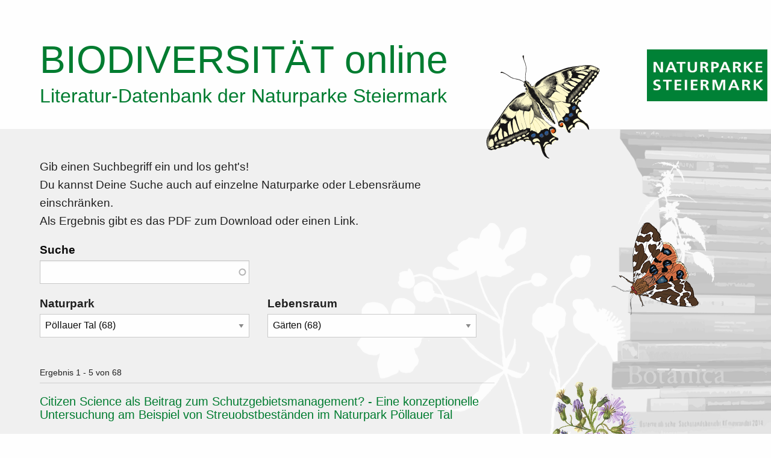

--- FILE ---
content_type: text/html; charset=UTF-8
request_url: https://www.naturparke-steiermark.at/biodiversitaet-online/cms/web/de/pubsearch?search_api_fulltext=&f%5B0%5D=naturpark%3A18&f%5B1%5D=lebensraum_taxonomy_term_name%3AG%C3%A4rten
body_size: 7036
content:


<!-- THEME DEBUG -->
<!-- THEME HOOK: 'html' -->
<!-- FILE NAME SUGGESTIONS:
   * html--front.html.twig
   * html--pubsearch.html.twig
   x html.html.twig
-->
<!-- BEGIN OUTPUT from 'themes/contrib/zurb_foundation/templates/html.html.twig' -->
<!DOCTYPE html>
<html lang="de" dir="ltr" prefix="content: http://purl.org/rss/1.0/modules/content/  dc: http://purl.org/dc/terms/  foaf: http://xmlns.com/foaf/0.1/  og: http://ogp.me/ns#  rdfs: http://www.w3.org/2000/01/rdf-schema#  schema: http://schema.org/  sioc: http://rdfs.org/sioc/ns#  sioct: http://rdfs.org/sioc/types#  skos: http://www.w3.org/2004/02/skos/core#  xsd: http://www.w3.org/2001/XMLSchema# " class="no-js">
  <head>
    <meta charset="utf-8" />
<meta name="Generator" content="Drupal 8 (https://www.drupal.org)" />
<meta name="MobileOptimized" content="width" />
<meta name="HandheldFriendly" content="true" />
<meta name="viewport" content="width=device-width, initial-scale=1.0" />
<meta content="ie=edge, chrome=1" http-equiv="x-ua-compatible" />
<meta http-equiv="ImageToolbar" content="false" />
<link rel="shortcut icon" href="/biodiversitaet-online/cms/web/core/misc/favicon.ico" type="image/vnd.microsoft.icon" />

    <title>Literatur-Datenbank der Naturparke Steiermark | BIODIVERSITÄT online</title>
    <style media="all">
@import url("/biodiversitaet-online/cms/web/core/themes/stable/css/system/components/ajax-progress.module.css?rtdb0f");
@import url("/biodiversitaet-online/cms/web/core/themes/stable/css/system/components/align.module.css?rtdb0f");
@import url("/biodiversitaet-online/cms/web/core/themes/stable/css/system/components/autocomplete-loading.module.css?rtdb0f");
@import url("/biodiversitaet-online/cms/web/core/themes/stable/css/system/components/fieldgroup.module.css?rtdb0f");
@import url("/biodiversitaet-online/cms/web/core/themes/stable/css/system/components/container-inline.module.css?rtdb0f");
@import url("/biodiversitaet-online/cms/web/core/themes/stable/css/system/components/clearfix.module.css?rtdb0f");
@import url("/biodiversitaet-online/cms/web/core/themes/stable/css/system/components/details.module.css?rtdb0f");
@import url("/biodiversitaet-online/cms/web/core/themes/stable/css/system/components/hidden.module.css?rtdb0f");
@import url("/biodiversitaet-online/cms/web/core/themes/stable/css/system/components/item-list.module.css?rtdb0f");
@import url("/biodiversitaet-online/cms/web/core/themes/stable/css/system/components/js.module.css?rtdb0f");
@import url("/biodiversitaet-online/cms/web/core/themes/stable/css/system/components/nowrap.module.css?rtdb0f");
@import url("/biodiversitaet-online/cms/web/core/themes/stable/css/system/components/position-container.module.css?rtdb0f");
@import url("/biodiversitaet-online/cms/web/core/themes/stable/css/system/components/progress.module.css?rtdb0f");
@import url("/biodiversitaet-online/cms/web/core/themes/stable/css/system/components/reset-appearance.module.css?rtdb0f");
@import url("/biodiversitaet-online/cms/web/core/themes/stable/css/system/components/resize.module.css?rtdb0f");
@import url("/biodiversitaet-online/cms/web/core/themes/stable/css/system/components/sticky-header.module.css?rtdb0f");
@import url("/biodiversitaet-online/cms/web/core/themes/stable/css/system/components/system-status-counter.css?rtdb0f");
@import url("/biodiversitaet-online/cms/web/core/themes/stable/css/system/components/system-status-report-counters.css?rtdb0f");
@import url("/biodiversitaet-online/cms/web/core/themes/stable/css/system/components/system-status-report-general-info.css?rtdb0f");
@import url("/biodiversitaet-online/cms/web/core/themes/stable/css/system/components/tabledrag.module.css?rtdb0f");
@import url("/biodiversitaet-online/cms/web/core/themes/stable/css/system/components/tablesort.module.css?rtdb0f");
@import url("/biodiversitaet-online/cms/web/core/themes/stable/css/system/components/tree-child.module.css?rtdb0f");
@import url("/biodiversitaet-online/cms/web/core/themes/stable/css/views/views.module.css?rtdb0f");
@import url("/biodiversitaet-online/cms/web/core/assets/vendor/jquery.ui/themes/base/core.css?rtdb0f");
@import url("/biodiversitaet-online/cms/web/core/assets/vendor/jquery.ui/themes/base/menu.css?rtdb0f");
@import url("/biodiversitaet-online/cms/web/core/assets/vendor/jquery.ui/themes/base/autocomplete.css?rtdb0f");
@import url("/biodiversitaet-online/cms/web/core/assets/vendor/jquery.ui/themes/base/theme.css?rtdb0f");
@import url("/biodiversitaet-online/cms/web/modules/contrib/search_api_autocomplete/css/search_api_autocomplete.css?rtdb0f");
</style>
<style media="all">
@import url("/biodiversitaet-online/cms/web/themes/contrib/zurb_foundation/css/foundation.min.css?rtdb0f");
@import url("/biodiversitaet-online/cms/web/themes/contrib/zurb_foundation/css/motion-ui.min.css?rtdb0f");
@import url("/biodiversitaet-online/cms/web/themes/contrib/zurb_foundation/css/zurb_foundation.css?rtdb0f");
@import url("/biodiversitaet-online/cms/web/themes/custom/bright/css/bright.css?rtdb0f");
@import url("/biodiversitaet-online/cms/web/themes/custom/bright/css/custom.css?rtdb0f");
</style>

    
<!--[if lte IE 8]>
<script src="/biodiversitaet-online/cms/web/core/assets/vendor/html5shiv/html5shiv.min.js?v=3.7.3"></script>
<![endif]-->

  </head>
  <body class="lang-de views-page path-frontpage">
  <a href="#main-content" class="visually-hidden focusable skip-link">
    Direkt zum Inhalt
  </a>
  
  

<!-- THEME DEBUG -->
<!-- THEME HOOK: 'off_canvas_page_wrapper' -->
<!-- BEGIN OUTPUT from 'core/themes/stable/templates/content/off-canvas-page-wrapper.html.twig' -->
  <div class="dialog-off-canvas-main-canvas" data-off-canvas-main-canvas>
    

<!-- THEME DEBUG -->
<!-- THEME HOOK: 'page' -->
<!-- FILE NAME SUGGESTIONS:
   * page--front.html.twig
   * page--pubsearch.html.twig
   x page.html.twig
-->
<!-- BEGIN OUTPUT from 'themes/custom/bright/templates/page.html.twig' -->

<div class="off-canvas-wrapper">
  <div class="inner-wrap off-canvas-wrapper-inner" id="inner-wrap" data-off-canvas-wrapper>
    <aside id="left-off-canvas-menu" class="off-canvas left-off-canvas-menu position-left" role="complementary" data-off-canvas>
      
    </aside>

    <aside id="right-off-canvas-menu" class="off-canvas right-off-canvas-menu position-right" role="complementary" data-off-canvas>
      
    </aside>

    <div class="off-canvas-content" data-off-canvas-content>
      
      <header class="site-header" role="banner" aria-label="Website Header">
                
            

<!-- THEME DEBUG -->
<!-- THEME HOOK: 'region' -->
<!-- FILE NAME SUGGESTIONS:
   * region--header.html.twig
   x region.html.twig
-->
<!-- BEGIN OUTPUT from 'core/themes/stable/templates/layout/region.html.twig' -->
  <div>
    

<!-- THEME DEBUG -->
<!-- THEME HOOK: 'block' -->
<!-- FILE NAME SUGGESTIONS:
   * block--custombranding.html.twig
   * block--block-content--1f2bb86a-bbfd-48a8-bd6b-47dc8f703de4.html.twig
   * block--block-content.html.twig
   * block--block-content.html.twig
   x block.html.twig
-->
<!-- BEGIN OUTPUT from 'themes/custom/bright/templates/block.html.twig' -->
<section id="block-custombranding" class="block-custombranding block block-block-content block-block-content1f2bb86a-bbfd-48a8-bd6b-47dc8f703de4">
  
  
    

  
          

<!-- THEME DEBUG -->
<!-- THEME HOOK: 'field' -->
<!-- FILE NAME SUGGESTIONS:
   * field--block-content--body--basic.html.twig
   * field--block-content--body.html.twig
   * field--block-content--basic.html.twig
   * field--body.html.twig
   * field--text-with-summary.html.twig
   x field.html.twig
-->
<!-- BEGIN OUTPUT from 'themes/contrib/zurb_foundation/templates/field.html.twig' -->
<div class="field-wrapper body field field-block-content--body field-name-body field-type-text-with-summary field-label-hidden">
    <div class="field-items">
          <div class="field-item"><div class="grid-container">
<div class="row butterfly-container">
<div class="large-12 columns">
<h1><a href="/biodiversitaet-online/cms/web/de"><span>Biodiversität</span> online</a></h1>

<p><a href="/biodiversitaet-online/cms/web/de">Literatur-Datenbank der Naturparke Steiermark</a></p>
<img id="butterfly" alt="Schwalbenschwanz" data-entity-type="file" data-entity-uuid="4917e29d-d8b1-43cb-910d-450b24175714" src="/biodiversitaet-online/cms/web/sites/default/files/inline-images/schwalbenschwanz.png" /></div>
</div>
</div>
</div>
      </div>
</div>

<!-- END OUTPUT from 'themes/contrib/zurb_foundation/templates/field.html.twig' -->


    
    
  </section>

<!-- END OUTPUT from 'themes/custom/bright/templates/block.html.twig' -->


  </div>

<!-- END OUTPUT from 'core/themes/stable/templates/layout/region.html.twig' -->



              </header>

      <div class="row">
                              </div>

      
      

        <main id="main" role="main">
          <div class="row">
            <div class="large-12 xlarge-8 xxlarge-7 columns">
                              <!-- THEME DEBUG --><!-- THEME HOOK: 'region' --><!-- FILE NAME SUGGESTIONS:
   * region--highlighted.html.twig
   x region.html.twig
--><!-- BEGIN OUTPUT from 'core/themes/stable/templates/layout/region.html.twig' --><div class="region-highlighted panel callout"><!-- THEME DEBUG --><!-- THEME HOOK: 'block' --><!-- FILE NAME SUGGESTIONS:
   * block--bright-messages.html.twig
   x block--system-messages-block.html.twig
   * block--system.html.twig
   * block.html.twig
--><!-- BEGIN OUTPUT from 'core/themes/stable/templates/block/block--system-messages-block.html.twig' --><!-- END OUTPUT from 'core/themes/stable/templates/block/block--system-messages-block.html.twig' --></div><!-- END OUTPUT from 'core/themes/stable/templates/layout/region.html.twig' -->                            <a id="main-content"></a>
                            <section>
                                  <div id="content-top" class="content-top row large-12 columns">
                    

<!-- THEME DEBUG -->
<!-- THEME HOOK: 'region' -->
<!-- FILE NAME SUGGESTIONS:
   * region--content-top.html.twig
   x region.html.twig
-->
<!-- BEGIN OUTPUT from 'core/themes/stable/templates/layout/region.html.twig' -->
  <div>
    

<!-- THEME DEBUG -->
<!-- THEME HOOK: 'block' -->
<!-- FILE NAME SUGGESTIONS:
   * block--logonp-2.html.twig
   * block--block-content--ec8c147b-16fa-4a22-8f60-062241377ecf.html.twig
   * block--block-content.html.twig
   * block--block-content.html.twig
   x block.html.twig
-->
<!-- BEGIN OUTPUT from 'themes/custom/bright/templates/block.html.twig' -->
<section id="block-logonp-2" class="block-logonp-2 block block-block-content block-block-contentec8c147b-16fa-4a22-8f60-062241377ecf">
  
  
    

  
          

<!-- THEME DEBUG -->
<!-- THEME HOOK: 'field' -->
<!-- FILE NAME SUGGESTIONS:
   * field--block-content--body--basic.html.twig
   * field--block-content--body.html.twig
   * field--block-content--basic.html.twig
   * field--body.html.twig
   * field--text-with-summary.html.twig
   x field.html.twig
-->
<!-- BEGIN OUTPUT from 'themes/contrib/zurb_foundation/templates/field.html.twig' -->
<div class="field-wrapper body field field-block-content--body field-name-body field-type-text-with-summary field-label-hidden">
    <div class="field-items">
          <div class="field-item"><p><a href="https://www.naturparke-steiermark.at/"><img alt="Logo Naturparke Steiermark" data-entity-type="file" data-entity-uuid="68df2fff-9802-433a-9be0-d291f49c5855" src="/biodiversitaet-online/cms/web/sites/default/files/inline-images/logo_np.png" /></a></p>
</div>
      </div>
</div>

<!-- END OUTPUT from 'themes/contrib/zurb_foundation/templates/field.html.twig' -->


    
    
  </section>

<!-- END OUTPUT from 'themes/custom/bright/templates/block.html.twig' -->



<!-- THEME DEBUG -->
<!-- THEME HOOK: 'block' -->
<!-- FILE NAME SUGGESTIONS:
   * block--bright-page-title.html.twig
   * block--page-title-block.html.twig
   * block--core.html.twig
   x block.html.twig
-->
<!-- BEGIN OUTPUT from 'themes/custom/bright/templates/block.html.twig' -->
<section id="block-bright-page-title" class="block-bright-page-title block block-core block-page-title-block">
  
  
    

  
          

<!-- THEME DEBUG -->
<!-- THEME HOOK: 'page_title' -->
<!-- BEGIN OUTPUT from 'core/themes/stable/templates/content/page-title.html.twig' -->

  <h1>Literatur-Datenbank der Naturparke Steiermark</h1>


<!-- END OUTPUT from 'core/themes/stable/templates/content/page-title.html.twig' -->


    
    
  </section>

<!-- END OUTPUT from 'themes/custom/bright/templates/block.html.twig' -->



<!-- THEME DEBUG -->
<!-- THEME HOOK: 'block' -->
<!-- FILE NAME SUGGESTIONS:
   * block--customintro.html.twig
   * block--block-content--974e4826-6cfa-4536-9338-52bbbcd53e0f.html.twig
   * block--block-content.html.twig
   * block--block-content.html.twig
   x block.html.twig
-->
<!-- BEGIN OUTPUT from 'themes/custom/bright/templates/block.html.twig' -->
<section id="block-customintro" class="block-customintro block block-block-content block-block-content974e4826-6cfa-4536-9338-52bbbcd53e0f">
  
  
    

  
          

<!-- THEME DEBUG -->
<!-- THEME HOOK: 'field' -->
<!-- FILE NAME SUGGESTIONS:
   * field--block-content--body--basic.html.twig
   * field--block-content--body.html.twig
   * field--block-content--basic.html.twig
   * field--body.html.twig
   * field--text-with-summary.html.twig
   x field.html.twig
-->
<!-- BEGIN OUTPUT from 'themes/contrib/zurb_foundation/templates/field.html.twig' -->
<div class="field-wrapper body field field-block-content--body field-name-body field-type-text-with-summary field-label-hidden">
    <div class="field-items">
          <div class="field-item"><p>Gib einen Suchbegriff ein und los geht's!<br />
Du kannst Deine Suche auch auf einzelne Naturparke oder Lebensräume einschränken.<br />
Als Ergebnis gibt es das PDF zum Download oder einen Link.</p>
</div>
      </div>
</div>

<!-- END OUTPUT from 'themes/contrib/zurb_foundation/templates/field.html.twig' -->


    
    
  </section>

<!-- END OUTPUT from 'themes/custom/bright/templates/block.html.twig' -->



<!-- THEME DEBUG -->
<!-- THEME HOOK: 'block' -->
<!-- FILE NAME SUGGESTIONS:
   * block--bright-exposedformpubsearchpage-1.html.twig
   * block--views-exposed-filter-block--pubsearch-page-1.html.twig
   x block--views-exposed-filter-block.html.twig
   * block--views.html.twig
   * block.html.twig
-->
<!-- BEGIN OUTPUT from 'themes/custom/bright/templates/block--views-exposed-filter-block.html.twig' -->
<section class="views-exposed-form block-bright-exposedformpubsearchpage-1 block block-views block-views-exposed-filter-blockpubsearch-page-1 row" data-drupal-selector="views-exposed-form-pubsearch-page-1" id="block-bright-exposedformpubsearchpage-1">
  <div class="medium-6 columns">
  
  
    

  
          

<!-- THEME DEBUG -->
<!-- THEME HOOK: 'form' -->
<!-- BEGIN OUTPUT from 'core/themes/stable/templates/form/form.html.twig' -->
<form action="/biodiversitaet-online/cms/web/de/pubsearch" method="get" id="views-exposed-form-pubsearch-page-1" accept-charset="UTF-8">
  

<!-- THEME DEBUG -->
<!-- THEME HOOK: 'views_exposed_form' -->
<!-- BEGIN OUTPUT from 'core/themes/stable/templates/views/views-exposed-form.html.twig' -->


<!-- THEME DEBUG -->
<!-- THEME HOOK: 'form_element' -->
<!-- BEGIN OUTPUT from 'core/themes/stable/templates/form/form-element.html.twig' -->
<div class="js-form-item form-item js-form-type-search-api-autocomplete form-item-search-api-fulltext js-form-item-search-api-fulltext">
      

<!-- THEME DEBUG -->
<!-- THEME HOOK: 'form_element_label' -->
<!-- BEGIN OUTPUT from 'themes/contrib/zurb_foundation/templates/form-element-label.html.twig' -->
<label for="edit-search-api-fulltext">Suche</label>
<!-- END OUTPUT from 'themes/contrib/zurb_foundation/templates/form-element-label.html.twig' -->


        

<!-- THEME DEBUG -->
<!-- THEME HOOK: 'input__textfield' -->
<!-- FILE NAME SUGGESTIONS:
   * input--textfield.html.twig
   x input.html.twig
-->
<!-- BEGIN OUTPUT from 'core/themes/stable/templates/form/input.html.twig' -->
<input data-drupal-selector="edit-search-api-fulltext" data-search-api-autocomplete-search="pubsearch" class="form-autocomplete form-text" data-autocomplete-path="/biodiversitaet-online/cms/web/de/search_api_autocomplete/pubsearch?display=page_1&amp;&amp;filter=search_api_fulltext" type="text" id="edit-search-api-fulltext" name="search_api_fulltext" value="" size="30" maxlength="128" />

<!-- END OUTPUT from 'core/themes/stable/templates/form/input.html.twig' -->


        </div>

<!-- END OUTPUT from 'core/themes/stable/templates/form/form-element.html.twig' -->



<!-- THEME DEBUG -->
<!-- THEME HOOK: 'container' -->
<!-- BEGIN OUTPUT from 'core/themes/stable/templates/form/container.html.twig' -->
<div data-drupal-selector="edit-actions" class="form-actions js-form-wrapper form-wrapper" id="edit-actions">

<!-- THEME DEBUG -->
<!-- THEME HOOK: 'input__submit' -->
<!-- FILE NAME SUGGESTIONS:
   * input--submit.html.twig
   x input.html.twig
-->
<!-- BEGIN OUTPUT from 'core/themes/stable/templates/form/input.html.twig' -->
<input class="success button radius js-form-submit form-submit" data-drupal-selector="edit-submit-pubsearch" type="submit" id="edit-submit-pubsearch" value="Apply" />

<!-- END OUTPUT from 'core/themes/stable/templates/form/input.html.twig' -->

</div>

<!-- END OUTPUT from 'core/themes/stable/templates/form/container.html.twig' -->



<!-- END OUTPUT from 'core/themes/stable/templates/views/views-exposed-form.html.twig' -->


</form>

<!-- END OUTPUT from 'core/themes/stable/templates/form/form.html.twig' -->


    
    
    </div>
</section>

<!-- END OUTPUT from 'themes/custom/bright/templates/block--views-exposed-filter-block.html.twig' -->


  </div>

<!-- END OUTPUT from 'core/themes/stable/templates/layout/region.html.twig' -->


                  </div>
                                                  <div id="content-blocks" class="content-blocks row">
                    

<!-- THEME DEBUG -->
<!-- THEME HOOK: 'region' -->
<!-- FILE NAME SUGGESTIONS:
   * region--content-blocks.html.twig
   x region.html.twig
-->
<!-- BEGIN OUTPUT from 'core/themes/stable/templates/layout/region.html.twig' -->
  <div>
    

<!-- THEME DEBUG -->
<!-- THEME HOOK: 'block' -->
<!-- FILE NAME SUGGESTIONS:
   * block--bright-naturpark.html.twig
   x block--facet-block--naturpark.html.twig
   * block--facet-block.html.twig
   * block--facets.html.twig
   * block.html.twig
-->
<!-- BEGIN OUTPUT from 'themes/custom/bright/templates/block--facet-block--naturpark.html.twig' -->
<section id="block-bright-naturpark" class="block-facet--dropdown block-bright-naturpark block block-facets block-facet-blocknaturpark">
  <div class="medium-6 columns">
  
  
      <h2  class="block-title">Naturpark</h2>
    

  
          

<!-- THEME DEBUG -->
<!-- THEME HOOK: 'facets_item_list__dropdown__naturpark' -->
<!-- FILE NAME SUGGESTIONS:
   * facets-item-list--dropdown--naturpark.html.twig
   * facets-item-list--dropdown.html.twig
   x facets-item-list.html.twig
-->
<!-- BEGIN OUTPUT from 'modules/contrib/facets/templates/facets-item-list.html.twig' -->
<div class="facets-widget-dropdown">
      <ul data-drupal-facet-id="naturpark" data-drupal-facet-alias="naturpark" class="js-facets-dropdown-links item-list__dropdown"><li class="facet-item"><a href="/biodiversitaet-online/cms/web/de/pubsearch?f%5B0%5D=lebensraum_taxonomy_term_name%3AG%C3%A4rten&amp;search_api_fulltext=" rel="nofollow" class="is-active" data-drupal-facet-item-id="naturpark-18" data-drupal-facet-item-value="18">

<!-- THEME DEBUG -->
<!-- THEME HOOK: 'facets_result_item' -->
<!-- FILE NAME SUGGESTIONS:
   x facets-result-item.html.twig
   x facets-result-item.html.twig
-->
<!-- BEGIN OUTPUT from 'modules/contrib/facets/templates/facets-result-item.html.twig' -->
  <span class="facet-item__status js-facet-deactivate">(-)</span>
<span class="facet-item__value">Pöllauer Tal</span>
  <span class="facet-item__count">(68)</span>

<!-- END OUTPUT from 'modules/contrib/facets/templates/facets-result-item.html.twig' -->

</a></li><li class="facet-item"><a href="/biodiversitaet-online/cms/web/de/pubsearch?f%5B0%5D=lebensraum_taxonomy_term_name%3AG%C3%A4rten&amp;f%5B1%5D=naturpark%3A6&amp;search_api_fulltext=" rel="nofollow" data-drupal-facet-item-id="naturpark-6" data-drupal-facet-item-value="6">

<!-- THEME DEBUG -->
<!-- THEME HOOK: 'facets_result_item' -->
<!-- FILE NAME SUGGESTIONS:
   x facets-result-item.html.twig
   x facets-result-item.html.twig
-->
<!-- BEGIN OUTPUT from 'modules/contrib/facets/templates/facets-result-item.html.twig' -->
<span class="facet-item__value">Südsteiermark</span>
  <span class="facet-item__count">(53)</span>

<!-- END OUTPUT from 'modules/contrib/facets/templates/facets-result-item.html.twig' -->

</a></li><li class="facet-item"><a href="/biodiversitaet-online/cms/web/de/pubsearch?f%5B0%5D=lebensraum_taxonomy_term_name%3AG%C3%A4rten&amp;f%5B1%5D=naturpark%3A180&amp;search_api_fulltext=" rel="nofollow" data-drupal-facet-item-id="naturpark-180" data-drupal-facet-item-value="180">

<!-- THEME DEBUG -->
<!-- THEME HOOK: 'facets_result_item' -->
<!-- FILE NAME SUGGESTIONS:
   x facets-result-item.html.twig
   x facets-result-item.html.twig
-->
<!-- BEGIN OUTPUT from 'modules/contrib/facets/templates/facets-result-item.html.twig' -->
<span class="facet-item__value">Naturparke Steiermark</span>
  <span class="facet-item__count">(36)</span>

<!-- END OUTPUT from 'modules/contrib/facets/templates/facets-result-item.html.twig' -->

</a></li><li class="facet-item"><a href="/biodiversitaet-online/cms/web/de/pubsearch?f%5B0%5D=lebensraum_taxonomy_term_name%3AG%C3%A4rten&amp;f%5B1%5D=naturpark%3A7&amp;search_api_fulltext=" rel="nofollow" data-drupal-facet-item-id="naturpark-7" data-drupal-facet-item-value="7">

<!-- THEME DEBUG -->
<!-- THEME HOOK: 'facets_result_item' -->
<!-- FILE NAME SUGGESTIONS:
   x facets-result-item.html.twig
   x facets-result-item.html.twig
-->
<!-- BEGIN OUTPUT from 'modules/contrib/facets/templates/facets-result-item.html.twig' -->
<span class="facet-item__value">Zirbitzkogel-Grebenzen</span>
  <span class="facet-item__count">(31)</span>

<!-- END OUTPUT from 'modules/contrib/facets/templates/facets-result-item.html.twig' -->

</a></li><li class="facet-item"><a href="/biodiversitaet-online/cms/web/de/pubsearch?f%5B0%5D=lebensraum_taxonomy_term_name%3AG%C3%A4rten&amp;f%5B1%5D=naturpark%3A5&amp;search_api_fulltext=" rel="nofollow" data-drupal-facet-item-id="naturpark-5" data-drupal-facet-item-value="5">

<!-- THEME DEBUG -->
<!-- THEME HOOK: 'facets_result_item' -->
<!-- FILE NAME SUGGESTIONS:
   x facets-result-item.html.twig
   x facets-result-item.html.twig
-->
<!-- BEGIN OUTPUT from 'modules/contrib/facets/templates/facets-result-item.html.twig' -->
<span class="facet-item__value">Almenland</span>
  <span class="facet-item__count">(19)</span>

<!-- END OUTPUT from 'modules/contrib/facets/templates/facets-result-item.html.twig' -->

</a></li><li class="facet-item"><a href="/biodiversitaet-online/cms/web/de/pubsearch?f%5B0%5D=lebensraum_taxonomy_term_name%3AG%C3%A4rten&amp;f%5B1%5D=naturpark%3A237&amp;search_api_fulltext=" rel="nofollow" data-drupal-facet-item-id="naturpark-237" data-drupal-facet-item-value="237">

<!-- THEME DEBUG -->
<!-- THEME HOOK: 'facets_result_item' -->
<!-- FILE NAME SUGGESTIONS:
   x facets-result-item.html.twig
   x facets-result-item.html.twig
-->
<!-- BEGIN OUTPUT from 'modules/contrib/facets/templates/facets-result-item.html.twig' -->
<span class="facet-item__value">Steirische Eisenwurzen</span>
  <span class="facet-item__count">(19)</span>

<!-- END OUTPUT from 'modules/contrib/facets/templates/facets-result-item.html.twig' -->

</a></li><li class="facet-item"><a href="/biodiversitaet-online/cms/web/de/pubsearch?f%5B0%5D=lebensraum_taxonomy_term_name%3AG%C3%A4rten&amp;f%5B1%5D=naturpark%3A17&amp;search_api_fulltext=" rel="nofollow" data-drupal-facet-item-id="naturpark-17" data-drupal-facet-item-value="17">

<!-- THEME DEBUG -->
<!-- THEME HOOK: 'facets_result_item' -->
<!-- FILE NAME SUGGESTIONS:
   x facets-result-item.html.twig
   x facets-result-item.html.twig
-->
<!-- BEGIN OUTPUT from 'modules/contrib/facets/templates/facets-result-item.html.twig' -->
<span class="facet-item__value">Mürzer Oberland</span>
  <span class="facet-item__count">(12)</span>

<!-- END OUTPUT from 'modules/contrib/facets/templates/facets-result-item.html.twig' -->

</a></li><li class="facet-item"><a href="/biodiversitaet-online/cms/web/de/pubsearch?f%5B0%5D=lebensraum_taxonomy_term_name%3AG%C3%A4rten&amp;f%5B1%5D=naturpark%3A19&amp;search_api_fulltext=" rel="nofollow" data-drupal-facet-item-id="naturpark-19" data-drupal-facet-item-value="19">

<!-- THEME DEBUG -->
<!-- THEME HOOK: 'facets_result_item' -->
<!-- FILE NAME SUGGESTIONS:
   x facets-result-item.html.twig
   x facets-result-item.html.twig
-->
<!-- BEGIN OUTPUT from 'modules/contrib/facets/templates/facets-result-item.html.twig' -->
<span class="facet-item__value">Sölktäler</span>
  <span class="facet-item__count">(12)</span>

<!-- END OUTPUT from 'modules/contrib/facets/templates/facets-result-item.html.twig' -->

</a></li></ul></div>

<!-- END OUTPUT from 'modules/contrib/facets/templates/facets-item-list.html.twig' -->


    
    
    </div>
</section>

<!-- END OUTPUT from 'themes/custom/bright/templates/block--facet-block--naturpark.html.twig' -->



<!-- THEME DEBUG -->
<!-- THEME HOOK: 'block' -->
<!-- FILE NAME SUGGESTIONS:
   * block--bright-lebensraumtaxonomytermname.html.twig
   x block--facet-block--lebensraum-taxonomy-term-name.html.twig
   * block--facet-block.html.twig
   * block--facets.html.twig
   * block.html.twig
-->
<!-- BEGIN OUTPUT from 'themes/custom/bright/templates/block--facet-block--lebensraum-taxonomy-term-name.html.twig' -->
<section id="block-bright-lebensraumtaxonomytermname" class="block-facet--dropdown block-bright-lebensraumtaxonomytermname block block-facets block-facet-blocklebensraum-taxonomy-term-name">
  <div class="medium-6 columns">
  
  
      <h2  class="block-title">Lebensraum</h2>
    

  
          

<!-- THEME DEBUG -->
<!-- THEME HOOK: 'facets_item_list__dropdown__lebensraum_taxonomy_term_name' -->
<!-- FILE NAME SUGGESTIONS:
   * facets-item-list--dropdown--lebensraum-taxonomy-term-name.html.twig
   * facets-item-list--dropdown.html.twig
   x facets-item-list.html.twig
-->
<!-- BEGIN OUTPUT from 'modules/contrib/facets/templates/facets-item-list.html.twig' -->
<div class="facets-widget-dropdown">
      <ul data-drupal-facet-id="lebensraum_taxonomy_term_name" data-drupal-facet-alias="lebensraum_taxonomy_term_name" class="js-facets-dropdown-links item-list__dropdown"><li class="facet-item"><a href="/biodiversitaet-online/cms/web/de/pubsearch?f%5B0%5D=naturpark%3A18&amp;f%5B1%5D=lebensraum_taxonomy_term_name%3ASiedlungsgebiet%20/%20anthropogene%20Strukturen&amp;search_api_fulltext=" rel="nofollow" data-drupal-facet-item-id="lebensraum_taxonomy_term_name-Siedlungsgebiet-/-anthropogene-Strukturen" data-drupal-facet-item-value="Siedlungsgebiet / anthropogene Strukturen">

<!-- THEME DEBUG -->
<!-- THEME HOOK: 'facets_result_item' -->
<!-- FILE NAME SUGGESTIONS:
   x facets-result-item.html.twig
   x facets-result-item.html.twig
-->
<!-- BEGIN OUTPUT from 'modules/contrib/facets/templates/facets-result-item.html.twig' -->
<span class="facet-item__value">Siedlungsgebiet / anthropogene Strukturen</span>
  <span class="facet-item__count">(76)</span>

<!-- END OUTPUT from 'modules/contrib/facets/templates/facets-result-item.html.twig' -->

</a></li><li class="facet-item"><a href="/biodiversitaet-online/cms/web/de/pubsearch?f%5B0%5D=naturpark%3A18&amp;f%5B1%5D=lebensraum_taxonomy_term_name%3AGr%C3%BCnland&amp;search_api_fulltext=" rel="nofollow" data-drupal-facet-item-id="lebensraum_taxonomy_term_name-Grünland" data-drupal-facet-item-value="Grünland">

<!-- THEME DEBUG -->
<!-- THEME HOOK: 'facets_result_item' -->
<!-- FILE NAME SUGGESTIONS:
   x facets-result-item.html.twig
   x facets-result-item.html.twig
-->
<!-- BEGIN OUTPUT from 'modules/contrib/facets/templates/facets-result-item.html.twig' -->
<span class="facet-item__value">Grünland</span>
  <span class="facet-item__count">(75)</span>

<!-- END OUTPUT from 'modules/contrib/facets/templates/facets-result-item.html.twig' -->

</a></li><li class="facet-item"><a href="/biodiversitaet-online/cms/web/de/pubsearch?f%5B0%5D=naturpark%3A18&amp;f%5B1%5D=lebensraum_taxonomy_term_name%3ALandschaftselemente&amp;search_api_fulltext=" rel="nofollow" data-drupal-facet-item-id="lebensraum_taxonomy_term_name-Landschaftselemente" data-drupal-facet-item-value="Landschaftselemente">

<!-- THEME DEBUG -->
<!-- THEME HOOK: 'facets_result_item' -->
<!-- FILE NAME SUGGESTIONS:
   x facets-result-item.html.twig
   x facets-result-item.html.twig
-->
<!-- BEGIN OUTPUT from 'modules/contrib/facets/templates/facets-result-item.html.twig' -->
<span class="facet-item__value">Landschaftselemente</span>
  <span class="facet-item__count">(74)</span>

<!-- END OUTPUT from 'modules/contrib/facets/templates/facets-result-item.html.twig' -->

</a></li><li class="facet-item"><a href="/biodiversitaet-online/cms/web/de/pubsearch?f%5B0%5D=naturpark%3A18&amp;search_api_fulltext=" rel="nofollow" class="is-active" data-drupal-facet-item-id="lebensraum_taxonomy_term_name-Gärten" data-drupal-facet-item-value="Gärten">

<!-- THEME DEBUG -->
<!-- THEME HOOK: 'facets_result_item' -->
<!-- FILE NAME SUGGESTIONS:
   x facets-result-item.html.twig
   x facets-result-item.html.twig
-->
<!-- BEGIN OUTPUT from 'modules/contrib/facets/templates/facets-result-item.html.twig' -->
  <span class="facet-item__status js-facet-deactivate">(-)</span>
<span class="facet-item__value">Gärten</span>
  <span class="facet-item__count">(68)</span>

<!-- END OUTPUT from 'modules/contrib/facets/templates/facets-result-item.html.twig' -->

</a></li><li class="facet-item"><a href="/biodiversitaet-online/cms/web/de/pubsearch?f%5B0%5D=naturpark%3A18&amp;f%5B1%5D=lebensraum_taxonomy_term_name%3AW%C3%A4lder%20%26%20Forste&amp;search_api_fulltext=" rel="nofollow" data-drupal-facet-item-id="lebensraum_taxonomy_term_name-Wälder-&amp;-Forste" data-drupal-facet-item-value="Wälder &amp; Forste">

<!-- THEME DEBUG -->
<!-- THEME HOOK: 'facets_result_item' -->
<!-- FILE NAME SUGGESTIONS:
   x facets-result-item.html.twig
   x facets-result-item.html.twig
-->
<!-- BEGIN OUTPUT from 'modules/contrib/facets/templates/facets-result-item.html.twig' -->
<span class="facet-item__value">Wälder &amp; Forste</span>
  <span class="facet-item__count">(62)</span>

<!-- END OUTPUT from 'modules/contrib/facets/templates/facets-result-item.html.twig' -->

</a></li><li class="facet-item"><a href="/biodiversitaet-online/cms/web/de/pubsearch?f%5B0%5D=naturpark%3A18&amp;f%5B1%5D=lebensraum_taxonomy_term_name%3A%C3%84cker%2C%20Weing%C3%A4rten%2C%20Ruderalfl%C3%A4chen&amp;search_api_fulltext=" rel="nofollow" data-drupal-facet-item-id="lebensraum_taxonomy_term_name-Äcker,-Weingärten,-Ruderalflächen" data-drupal-facet-item-value="Äcker, Weingärten, Ruderalflächen">

<!-- THEME DEBUG -->
<!-- THEME HOOK: 'facets_result_item' -->
<!-- FILE NAME SUGGESTIONS:
   x facets-result-item.html.twig
   x facets-result-item.html.twig
-->
<!-- BEGIN OUTPUT from 'modules/contrib/facets/templates/facets-result-item.html.twig' -->
<span class="facet-item__value">Äcker, Weingärten, Ruderalflächen</span>
  <span class="facet-item__count">(60)</span>

<!-- END OUTPUT from 'modules/contrib/facets/templates/facets-result-item.html.twig' -->

</a></li><li class="facet-item"><a href="/biodiversitaet-online/cms/web/de/pubsearch?f%5B0%5D=naturpark%3A18&amp;f%5B1%5D=lebensraum_taxonomy_term_name%3AFlie%C3%9Fgew%C3%A4sser%20/%20stehende%20Gew%C3%A4sser&amp;search_api_fulltext=" rel="nofollow" data-drupal-facet-item-id="lebensraum_taxonomy_term_name-Fließgewässer-/-stehende-Gewässer" data-drupal-facet-item-value="Fließgewässer / stehende Gewässer">

<!-- THEME DEBUG -->
<!-- THEME HOOK: 'facets_result_item' -->
<!-- FILE NAME SUGGESTIONS:
   x facets-result-item.html.twig
   x facets-result-item.html.twig
-->
<!-- BEGIN OUTPUT from 'modules/contrib/facets/templates/facets-result-item.html.twig' -->
<span class="facet-item__value">Fließgewässer / stehende Gewässer</span>
  <span class="facet-item__count">(53)</span>

<!-- END OUTPUT from 'modules/contrib/facets/templates/facets-result-item.html.twig' -->

</a></li><li class="facet-item"><a href="/biodiversitaet-online/cms/web/de/pubsearch?f%5B0%5D=naturpark%3A18&amp;f%5B1%5D=lebensraum_taxonomy_term_name%3AHochstauden%2C%20Schlagfluren%2C%20Walds%C3%A4ume&amp;search_api_fulltext=" rel="nofollow" data-drupal-facet-item-id="lebensraum_taxonomy_term_name-Hochstauden,-Schlagfluren,-Waldsäume" data-drupal-facet-item-value="Hochstauden, Schlagfluren, Waldsäume">

<!-- THEME DEBUG -->
<!-- THEME HOOK: 'facets_result_item' -->
<!-- FILE NAME SUGGESTIONS:
   x facets-result-item.html.twig
   x facets-result-item.html.twig
-->
<!-- BEGIN OUTPUT from 'modules/contrib/facets/templates/facets-result-item.html.twig' -->
<span class="facet-item__value">Hochstauden, Schlagfluren, Waldsäume</span>
  <span class="facet-item__count">(44)</span>

<!-- END OUTPUT from 'modules/contrib/facets/templates/facets-result-item.html.twig' -->

</a></li><li class="facet-item"><a href="/biodiversitaet-online/cms/web/de/pubsearch?f%5B0%5D=naturpark%3A18&amp;f%5B1%5D=lebensraum_taxonomy_term_name%3AGeomorphologisch%20gepr%C3%A4gte%20Lebensr%C3%A4ume&amp;search_api_fulltext=" rel="nofollow" data-drupal-facet-item-id="lebensraum_taxonomy_term_name-Geomorphologisch-geprägte-Lebensräume" data-drupal-facet-item-value="Geomorphologisch geprägte Lebensräume">

<!-- THEME DEBUG -->
<!-- THEME HOOK: 'facets_result_item' -->
<!-- FILE NAME SUGGESTIONS:
   x facets-result-item.html.twig
   x facets-result-item.html.twig
-->
<!-- BEGIN OUTPUT from 'modules/contrib/facets/templates/facets-result-item.html.twig' -->
<span class="facet-item__value">Geomorphologisch geprägte Lebensräume</span>
  <span class="facet-item__count">(43)</span>

<!-- END OUTPUT from 'modules/contrib/facets/templates/facets-result-item.html.twig' -->

</a></li><li class="facet-item"><a href="/biodiversitaet-online/cms/web/de/pubsearch?f%5B0%5D=naturpark%3A18&amp;f%5B1%5D=lebensraum_taxonomy_term_name%3AMoore%2C%20S%C3%BCmpfe%2C%20Quellfluren&amp;search_api_fulltext=" rel="nofollow" data-drupal-facet-item-id="lebensraum_taxonomy_term_name-Moore,-Sümpfe,-Quellfluren" data-drupal-facet-item-value="Moore, Sümpfe, Quellfluren">

<!-- THEME DEBUG -->
<!-- THEME HOOK: 'facets_result_item' -->
<!-- FILE NAME SUGGESTIONS:
   x facets-result-item.html.twig
   x facets-result-item.html.twig
-->
<!-- BEGIN OUTPUT from 'modules/contrib/facets/templates/facets-result-item.html.twig' -->
<span class="facet-item__value">Moore, Sümpfe, Quellfluren</span>
  <span class="facet-item__count">(41)</span>

<!-- END OUTPUT from 'modules/contrib/facets/templates/facets-result-item.html.twig' -->

</a></li><li class="facet-item"><a href="/biodiversitaet-online/cms/web/de/pubsearch?f%5B0%5D=naturpark%3A18&amp;f%5B1%5D=lebensraum_taxonomy_term_name%3AZwergstrauchheiden&amp;search_api_fulltext=" rel="nofollow" data-drupal-facet-item-id="lebensraum_taxonomy_term_name-Zwergstrauchheiden" data-drupal-facet-item-value="Zwergstrauchheiden">

<!-- THEME DEBUG -->
<!-- THEME HOOK: 'facets_result_item' -->
<!-- FILE NAME SUGGESTIONS:
   x facets-result-item.html.twig
   x facets-result-item.html.twig
-->
<!-- BEGIN OUTPUT from 'modules/contrib/facets/templates/facets-result-item.html.twig' -->
<span class="facet-item__value">Zwergstrauchheiden</span>
  <span class="facet-item__count">(4)</span>

<!-- END OUTPUT from 'modules/contrib/facets/templates/facets-result-item.html.twig' -->

</a></li><li class="facet-item"><a href="/biodiversitaet-online/cms/web/de/pubsearch?f%5B0%5D=naturpark%3A18&amp;f%5B1%5D=lebensraum_taxonomy_term_name%3AAlpine%20Lebensr%C3%A4ume&amp;search_api_fulltext=" rel="nofollow" data-drupal-facet-item-id="lebensraum_taxonomy_term_name-Alpine-Lebensräume" data-drupal-facet-item-value="Alpine Lebensräume">

<!-- THEME DEBUG -->
<!-- THEME HOOK: 'facets_result_item' -->
<!-- FILE NAME SUGGESTIONS:
   x facets-result-item.html.twig
   x facets-result-item.html.twig
-->
<!-- BEGIN OUTPUT from 'modules/contrib/facets/templates/facets-result-item.html.twig' -->
<span class="facet-item__value">Alpine Lebensräume</span>
  <span class="facet-item__count">(1)</span>

<!-- END OUTPUT from 'modules/contrib/facets/templates/facets-result-item.html.twig' -->

</a></li></ul></div>

<!-- END OUTPUT from 'modules/contrib/facets/templates/facets-item-list.html.twig' -->


    
    
    </div>
</section>

<!-- END OUTPUT from 'themes/custom/bright/templates/block--facet-block--lebensraum-taxonomy-term-name.html.twig' -->


  </div>

<!-- END OUTPUT from 'core/themes/stable/templates/layout/region.html.twig' -->


                  </div>
                                

<!-- THEME DEBUG -->
<!-- THEME HOOK: 'region' -->
<!-- FILE NAME SUGGESTIONS:
   * region--content.html.twig
   x region.html.twig
-->
<!-- BEGIN OUTPUT from 'core/themes/stable/templates/layout/region.html.twig' -->
  <div>
    

<!-- THEME DEBUG -->
<!-- THEME HOOK: 'block' -->
<!-- FILE NAME SUGGESTIONS:
   * block--bright-content.html.twig
   * block--system-main-block.html.twig
   * block--system.html.twig
   x block.html.twig
-->
<!-- BEGIN OUTPUT from 'themes/custom/bright/templates/block.html.twig' -->
<section id="block-bright-content" class="block-bright-content block block-system block-system-main-block">
  
  
    

  
          

<!-- THEME DEBUG -->
<!-- THEME HOOK: 'container' -->
<!-- BEGIN OUTPUT from 'core/themes/stable/templates/form/container.html.twig' -->
<div class="views-element-container">

<!-- THEME DEBUG -->
<!-- THEME HOOK: 'views_view' -->
<!-- BEGIN OUTPUT from 'core/themes/stable/templates/views/views-view.html.twig' -->
<div class="js-view-dom-id-e4c0441d88dbce6bae43afdcefad0d73eb124b9308481b01ecbf64f7f9380810">
  
  
  

      <header>
      Ergebnis 1 - 5 von 68
    </header>
  
  
  

  

<!-- THEME DEBUG -->
<!-- THEME HOOK: 'views_view_unformatted' -->
<!-- BEGIN OUTPUT from 'core/themes/stable/templates/views/views-view-unformatted.html.twig' -->
    <div class="views-row">

<!-- THEME DEBUG -->
<!-- THEME HOOK: 'views_view_fields' -->
<!-- BEGIN OUTPUT from 'core/themes/stable/templates/views/views-view-fields.html.twig' -->
<div class="views-field views-field-title"><h2 class="field-content">

<!-- THEME DEBUG -->
<!-- THEME HOOK: 'views_view_field' -->
<!-- BEGIN OUTPUT from 'core/themes/stable/templates/views/views-view-field.html.twig' -->
<a href="/biodiversitaet-online/cms/web/en/node/7159" hreflang="en">Citizen Science als Beitrag zum Schutzgebietsmanagement? - Eine konzeptionelle Untersuchung am Beispiel von Streuobstbeständen im Naturpark Pöllauer Tal</a>
<!-- END OUTPUT from 'core/themes/stable/templates/views/views-view-field.html.twig' -->

</h2></div>
<!-- END OUTPUT from 'core/themes/stable/templates/views/views-view-fields.html.twig' -->

</div>
    <div class="views-row">

<!-- THEME DEBUG -->
<!-- THEME HOOK: 'views_view_fields' -->
<!-- BEGIN OUTPUT from 'core/themes/stable/templates/views/views-view-fields.html.twig' -->
<div class="views-field views-field-title"><h2 class="field-content">

<!-- THEME DEBUG -->
<!-- THEME HOOK: 'views_view_field' -->
<!-- BEGIN OUTPUT from 'core/themes/stable/templates/views/views-view-field.html.twig' -->
<a href="/biodiversitaet-online/cms/web/en/node/7163" hreflang="en">Sanierungskonzept für den Aupark Pöllau</a>
<!-- END OUTPUT from 'core/themes/stable/templates/views/views-view-field.html.twig' -->

</h2></div>
<!-- END OUTPUT from 'core/themes/stable/templates/views/views-view-fields.html.twig' -->

</div>
    <div class="views-row">

<!-- THEME DEBUG -->
<!-- THEME HOOK: 'views_view_fields' -->
<!-- BEGIN OUTPUT from 'core/themes/stable/templates/views/views-view-fields.html.twig' -->
<div class="views-field views-field-title"><h2 class="field-content">

<!-- THEME DEBUG -->
<!-- THEME HOOK: 'views_view_field' -->
<!-- BEGIN OUTPUT from 'core/themes/stable/templates/views/views-view-field.html.twig' -->
<a href="/biodiversitaet-online/cms/web/en/node/7164" hreflang="en">Pöllauberg Entwicklungskonzept für ein Blumendorf</a>
<!-- END OUTPUT from 'core/themes/stable/templates/views/views-view-field.html.twig' -->

</h2></div>
<!-- END OUTPUT from 'core/themes/stable/templates/views/views-view-fields.html.twig' -->

</div>
    <div class="views-row">

<!-- THEME DEBUG -->
<!-- THEME HOOK: 'views_view_fields' -->
<!-- BEGIN OUTPUT from 'core/themes/stable/templates/views/views-view-fields.html.twig' -->
<div class="views-field views-field-title"><h2 class="field-content">

<!-- THEME DEBUG -->
<!-- THEME HOOK: 'views_view_field' -->
<!-- BEGIN OUTPUT from 'core/themes/stable/templates/views/views-view-field.html.twig' -->
<a href="/biodiversitaet-online/cms/web/en/node/7165" hreflang="en">Konzept zu Gartendorfwege</a>
<!-- END OUTPUT from 'core/themes/stable/templates/views/views-view-field.html.twig' -->

</h2></div>
<!-- END OUTPUT from 'core/themes/stable/templates/views/views-view-fields.html.twig' -->

</div>
    <div class="views-row">

<!-- THEME DEBUG -->
<!-- THEME HOOK: 'views_view_fields' -->
<!-- BEGIN OUTPUT from 'core/themes/stable/templates/views/views-view-fields.html.twig' -->
<div class="views-field views-field-title"><h2 class="field-content">

<!-- THEME DEBUG -->
<!-- THEME HOOK: 'views_view_field' -->
<!-- BEGIN OUTPUT from 'core/themes/stable/templates/views/views-view-field.html.twig' -->
<a href="/biodiversitaet-online/cms/web/en/node/7166" hreflang="en">Konzept für ein Kinderbuch als Informationsmedium zum Naturkraftpark Pöllauer Tal</a>
<!-- END OUTPUT from 'core/themes/stable/templates/views/views-view-field.html.twig' -->

</h2></div>
<!-- END OUTPUT from 'core/themes/stable/templates/views/views-view-fields.html.twig' -->

</div>

<!-- END OUTPUT from 'core/themes/stable/templates/views/views-view-unformatted.html.twig' -->


  
  

<!-- THEME DEBUG -->
<!-- THEME HOOK: 'pager' -->
<!-- BEGIN OUTPUT from 'themes/contrib/zurb_foundation/templates/pager.html.twig' -->
  <nav class="pager" role="navigation" aria-labelledby="pagination-heading">
    <h4 id="pagination-heading" class="visually-hidden">Seitennummerierung</h4>
    <ul class="pagination pager__items js-pager__items">
                                                        <li class="pager__item is-active current">
                                          <a href="?f%5B0%5D=naturpark%3A18&amp;f%5B1%5D=lebensraum_taxonomy_term_name%3AG%C3%A4rten&amp;search_api_fulltext=&amp;page=0" title="Aktuelle Seite">
            <span class="visually-hidden">
              Aktuelle Seite
            </span>1</a>
        </li>
              <li class="pager__item">
                                          <a href="?f%5B0%5D=naturpark%3A18&amp;f%5B1%5D=lebensraum_taxonomy_term_name%3AG%C3%A4rten&amp;search_api_fulltext=&amp;page=1" title="Go to page 2">
            <span class="visually-hidden">
              Page
            </span>2</a>
        </li>
              <li class="pager__item">
                                          <a href="?f%5B0%5D=naturpark%3A18&amp;f%5B1%5D=lebensraum_taxonomy_term_name%3AG%C3%A4rten&amp;search_api_fulltext=&amp;page=2" title="Go to page 3">
            <span class="visually-hidden">
              Page
            </span>3</a>
        </li>
              <li class="pager__item">
                                          <a href="?f%5B0%5D=naturpark%3A18&amp;f%5B1%5D=lebensraum_taxonomy_term_name%3AG%C3%A4rten&amp;search_api_fulltext=&amp;page=3" title="Go to page 4">
            <span class="visually-hidden">
              Page
            </span>4</a>
        </li>
              <li class="pager__item">
                                          <a href="?f%5B0%5D=naturpark%3A18&amp;f%5B1%5D=lebensraum_taxonomy_term_name%3AG%C3%A4rten&amp;search_api_fulltext=&amp;page=4" title="Go to page 5">
            <span class="visually-hidden">
              Page
            </span>5</a>
        </li>
              <li class="pager__item">
                                          <a href="?f%5B0%5D=naturpark%3A18&amp;f%5B1%5D=lebensraum_taxonomy_term_name%3AG%C3%A4rten&amp;search_api_fulltext=&amp;page=5" title="Go to page 6">
            <span class="visually-hidden">
              Page
            </span>6</a>
        </li>
              <li class="pager__item">
                                          <a href="?f%5B0%5D=naturpark%3A18&amp;f%5B1%5D=lebensraum_taxonomy_term_name%3AG%C3%A4rten&amp;search_api_fulltext=&amp;page=6" title="Go to page 7">
            <span class="visually-hidden">
              Page
            </span>7</a>
        </li>
              <li class="pager__item">
                                          <a href="?f%5B0%5D=naturpark%3A18&amp;f%5B1%5D=lebensraum_taxonomy_term_name%3AG%C3%A4rten&amp;search_api_fulltext=&amp;page=7" title="Go to page 8">
            <span class="visually-hidden">
              Page
            </span>8</a>
        </li>
              <li class="pager__item">
                                          <a href="?f%5B0%5D=naturpark%3A18&amp;f%5B1%5D=lebensraum_taxonomy_term_name%3AG%C3%A4rten&amp;search_api_fulltext=&amp;page=8" title="Go to page 9">
            <span class="visually-hidden">
              Page
            </span>9</a>
        </li>
                          <li class="unavailable pager__item pager__item--ellipsis" role="presentation"><a href="">&hellip;</a></li>
                          <li class="pager__item pager__item--next">
          <a href="?f%5B0%5D=naturpark%3A18&amp;f%5B1%5D=lebensraum_taxonomy_term_name%3AG%C3%A4rten&amp;search_api_fulltext=&amp;page=1" title="Zur nächsten Seite" rel="next">
            <span class="visually-hidden">Nächste Seite</span>
            <span aria-hidden="true">››</span>
          </a>
        </li>
                          <li class="pager__item pager__item--last">
          <a href="?f%5B0%5D=naturpark%3A18&amp;f%5B1%5D=lebensraum_taxonomy_term_name%3AG%C3%A4rten&amp;search_api_fulltext=&amp;page=13" title="Zur letzten Seite">
            <span class="visually-hidden">Letzte Seite</span>
            <span aria-hidden="true">Letzte Seite »</span>
          </a>
        </li>
          </ul>
  </nav>

<!-- END OUTPUT from 'themes/contrib/zurb_foundation/templates/pager.html.twig' -->



  
  

  
  
</div>

<!-- END OUTPUT from 'core/themes/stable/templates/views/views-view.html.twig' -->

</div>

<!-- END OUTPUT from 'core/themes/stable/templates/form/container.html.twig' -->


    
    
  </section>

<!-- END OUTPUT from 'themes/custom/bright/templates/block.html.twig' -->



<!-- THEME DEBUG -->
<!-- THEME HOOK: 'block' -->
<!-- FILE NAME SUGGESTIONS:
   * block--feedback.html.twig
   * block--block-content--fc2b7e01-ce2b-4144-a046-b0d6faa5d9d1.html.twig
   * block--block-content.html.twig
   * block--block-content.html.twig
   x block.html.twig
-->
<!-- BEGIN OUTPUT from 'themes/custom/bright/templates/block.html.twig' -->
<section id="block-feedback" class="block-feedback block block-block-content block-block-contentfc2b7e01-ce2b-4144-a046-b0d6faa5d9d1">
  
  
    

  
          

<!-- THEME DEBUG -->
<!-- THEME HOOK: 'field' -->
<!-- FILE NAME SUGGESTIONS:
   * field--block-content--body--basic.html.twig
   * field--block-content--body.html.twig
   * field--block-content--basic.html.twig
   * field--body.html.twig
   * field--text-with-summary.html.twig
   x field.html.twig
-->
<!-- BEGIN OUTPUT from 'themes/contrib/zurb_foundation/templates/field.html.twig' -->
<div class="field-wrapper body field field-block-content--body field-name-body field-type-text-with-summary field-label-hidden">
    <div class="field-items">
          <div class="field-item"><p style="font-size: 0.9rem; margin-top: 3rem;"><em>Diese Datenbank ist noch im Aufbau.<br />
Wir freuen uns über Deine Anmerkungen zur Nutzung unter folgender Mailadresse:</em><br />
<span class="spamspan"><span class="u">bernhard.stejskal</span> [at] <span class="d">steiermark.com</span></span></p>
</div>
      </div>
</div>

<!-- END OUTPUT from 'themes/contrib/zurb_foundation/templates/field.html.twig' -->


    
    
  </section>

<!-- END OUTPUT from 'themes/custom/bright/templates/block.html.twig' -->


  </div>

<!-- END OUTPUT from 'core/themes/stable/templates/layout/region.html.twig' -->


              </section>
            </div>
          </div>
        </main>
                

              <footer class="site-footer">
          <div class="row">
                      <div id="footer-first" class="large-12 xlarge-8 xxlarge-7 columns">
              

<!-- THEME DEBUG -->
<!-- THEME HOOK: 'region' -->
<!-- FILE NAME SUGGESTIONS:
   * region--footer-first.html.twig
   x region.html.twig
-->
<!-- BEGIN OUTPUT from 'core/themes/stable/templates/layout/region.html.twig' -->
  <div>
    

<!-- THEME DEBUG -->
<!-- THEME HOOK: 'block' -->
<!-- FILE NAME SUGGESTIONS:
   * block--logonp.html.twig
   * block--block-content--ec8c147b-16fa-4a22-8f60-062241377ecf.html.twig
   * block--block-content.html.twig
   * block--block-content.html.twig
   x block.html.twig
-->
<!-- BEGIN OUTPUT from 'themes/custom/bright/templates/block.html.twig' -->
<section id="block-logonp" class="block-logonp block block-block-content block-block-contentec8c147b-16fa-4a22-8f60-062241377ecf">
  
  
    

  
          

<!-- THEME DEBUG -->
<!-- THEME HOOK: 'field' -->
<!-- FILE NAME SUGGESTIONS:
   * field--block-content--body--basic.html.twig
   * field--block-content--body.html.twig
   * field--block-content--basic.html.twig
   * field--body.html.twig
   * field--text-with-summary.html.twig
   x field.html.twig
-->
<!-- BEGIN OUTPUT from 'themes/contrib/zurb_foundation/templates/field.html.twig' -->
<div class="field-wrapper body field field-block-content--body field-name-body field-type-text-with-summary field-label-hidden">
    <div class="field-items">
          <div class="field-item"><p><a href="https://www.naturparke-steiermark.at/"><img alt="Logo Naturparke Steiermark" data-entity-type="file" data-entity-uuid="68df2fff-9802-433a-9be0-d291f49c5855" src="/biodiversitaet-online/cms/web/sites/default/files/inline-images/logo_np.png" /></a></p>
</div>
      </div>
</div>

<!-- END OUTPUT from 'themes/contrib/zurb_foundation/templates/field.html.twig' -->


    
    
  </section>

<!-- END OUTPUT from 'themes/custom/bright/templates/block.html.twig' -->



<!-- THEME DEBUG -->
<!-- THEME HOOK: 'block' -->
<!-- FILE NAME SUGGESTIONS:
   * block--customsponsors.html.twig
   * block--block-content--780f1063-451f-424f-8d17-ba09c0cb24b0.html.twig
   * block--block-content.html.twig
   * block--block-content.html.twig
   x block.html.twig
-->
<!-- BEGIN OUTPUT from 'themes/custom/bright/templates/block.html.twig' -->
<section id="block-customsponsors" class="block-customsponsors block block-block-content block-block-content780f1063-451f-424f-8d17-ba09c0cb24b0">
  
  
    

  
          

<!-- THEME DEBUG -->
<!-- THEME HOOK: 'field' -->
<!-- FILE NAME SUGGESTIONS:
   * field--block-content--body--basic.html.twig
   * field--block-content--body.html.twig
   * field--block-content--basic.html.twig
   * field--body.html.twig
   * field--text-with-summary.html.twig
   x field.html.twig
-->
<!-- BEGIN OUTPUT from 'themes/contrib/zurb_foundation/templates/field.html.twig' -->
<div class="field-wrapper body field field-block-content--body field-name-body field-type-text-with-summary field-label-hidden">
    <div class="field-items">
          <div class="field-item"><p style="font-size: 0.8rem; font-weight: bold; text-transform: uppercase;">Mit Unterstützung von Land und Europäischer Union</p>

<div style="display: flex; margin-bottom: 40px;">
<div><a href="https://www.verwaltung.steiermark.at/cms/ziel/75777875/DE"><img alt="Land Steiermark Naturschutz" data-entity-type="file" data-entity-uuid="2357b076-3fb0-42ff-80c1-cf0a5bde159d" src="/biodiversitaet-online/cms/web/sites/default/files/inline-images/land-st-naturschutz-s.jpg" /></a></div>

<div><img alt="Sponsoren" data-entity-type="file" data-entity-uuid="b3e8d79f-6f95-4d17-a4ef-357b3d27a9a4" src="/biodiversitaet-online/cms/web/sites/default/files/inline-images/3-logos.png" /></div>
</div>
</div>
      </div>
</div>

<!-- END OUTPUT from 'themes/contrib/zurb_foundation/templates/field.html.twig' -->


    
    
  </section>

<!-- END OUTPUT from 'themes/custom/bright/templates/block.html.twig' -->



<!-- THEME DEBUG -->
<!-- THEME HOOK: 'block' -->
<!-- FILE NAME SUGGESTIONS:
   * block--bright-footer.html.twig
   * block--system-menu-block--footer.html.twig
   x block--system-menu-block.html.twig
   * block--system.html.twig
   * block.html.twig
-->
<!-- BEGIN OUTPUT from 'core/themes/stable/templates/block/block--system-menu-block.html.twig' -->
<nav role="navigation" aria-labelledby="block-bright-footer-menu" id="block-bright-footer" class="block-bright-footer">
            
  <h2 class="block-title visually-hidden" id="block-bright-footer-menu">Footer menu</h2>
  

        

<!-- THEME DEBUG -->
<!-- THEME HOOK: 'menu__footer' -->
<!-- FILE NAME SUGGESTIONS:
   * menu--footer.html.twig
   x menu.html.twig
-->
<!-- BEGIN OUTPUT from 'core/themes/stable/templates/navigation/menu.html.twig' -->

              <ul class="menu">
              <li>
        <a href="/biodiversitaet-online/cms/web/de/impressum" data-drupal-link-system-path="node/89">Impressum</a>
              </li>
          <li>
        <a href="https://www.naturparke-steiermark.at/de/Kontakt/Datenschutz">Datenschutz</a>
              </li>
        </ul>
  


<!-- END OUTPUT from 'core/themes/stable/templates/navigation/menu.html.twig' -->


  </nav>

<!-- END OUTPUT from 'core/themes/stable/templates/block/block--system-menu-block.html.twig' -->


  </div>

<!-- END OUTPUT from 'core/themes/stable/templates/layout/region.html.twig' -->


            </div>
                                        </div>
        </footer>
          </div>
  </div>
</div>

<!-- END OUTPUT from 'themes/custom/bright/templates/page.html.twig' -->


  </div>

<!-- END OUTPUT from 'core/themes/stable/templates/content/off-canvas-page-wrapper.html.twig' -->


  
  <script type="application/json" data-drupal-selector="drupal-settings-json">{"path":{"baseUrl":"\/biodiversitaet-online\/cms\/web\/","scriptPath":null,"pathPrefix":"de\/","currentPath":"pubsearch","currentPathIsAdmin":false,"isFront":true,"currentLanguage":"de","currentQuery":{"f":["naturpark:18","lebensraum_taxonomy_term_name:G\u00e4rten"],"search_api_fulltext":""}},"pluralDelimiter":"\u0003","ajaxPageState":{"libraries":"bright\/global,core\/html5shiv,facets\/drupal.facets.dropdown-widget,search_api_autocomplete\/search_api_autocomplete,spamspan\/obfuscate,system\/base,views\/views.module,zurb_foundation\/global","theme":"bright","theme_token":null},"ajaxTrustedUrl":{"\/biodiversitaet-online\/cms\/web\/de\/pubsearch":true},"search_api_autocomplete":{"pubsearch":{"auto_submit":true}},"facets":{"dropdown_widget":{"lebensraum_taxonomy_term_name":{"facet-default-option-label":"Alle"},"naturpark":{"facet-default-option-label":"Alle"}}},"user":{"uid":0,"permissionsHash":"98ecef6005b529e6ea6246c360c8b076ac597d3251e7b1e402cff3121440ae12"}}</script>
<script src="/biodiversitaet-online/cms/web/core/assets/vendor/domready/ready.min.js?v=1.0.8"></script>
<script src="/biodiversitaet-online/cms/web/core/assets/vendor/jquery/jquery.min.js?v=3.2.1"></script>
<script src="/biodiversitaet-online/cms/web/core/assets/vendor/jquery-once/jquery.once.min.js?v=2.2.0"></script>
<script src="/biodiversitaet-online/cms/web/core/misc/drupalSettingsLoader.js?v=8.5.4"></script>
<script src="/biodiversitaet-online/cms/web/sites/default/files/languages/de_U6wTlacO2dVO_CGPk7nTPEme9haYOy2y-_aMUd9m43Q.js?rtdb0f"></script>
<script src="/biodiversitaet-online/cms/web/core/misc/drupal.js?v=8.5.4"></script>
<script src="/biodiversitaet-online/cms/web/core/misc/drupal.init.js?v=8.5.4"></script>
<script src="/biodiversitaet-online/cms/web/core/assets/vendor/jquery.ui/ui/data-min.js?v=1.12.1"></script>
<script src="/biodiversitaet-online/cms/web/core/assets/vendor/jquery.ui/ui/disable-selection-min.js?v=1.12.1"></script>
<script src="/biodiversitaet-online/cms/web/core/assets/vendor/jquery.ui/ui/form-min.js?v=1.12.1"></script>
<script src="/biodiversitaet-online/cms/web/core/assets/vendor/jquery.ui/ui/labels-min.js?v=1.12.1"></script>
<script src="/biodiversitaet-online/cms/web/core/assets/vendor/jquery.ui/ui/jquery-1-7-min.js?v=1.12.1"></script>
<script src="/biodiversitaet-online/cms/web/core/assets/vendor/jquery.ui/ui/scroll-parent-min.js?v=1.12.1"></script>
<script src="/biodiversitaet-online/cms/web/core/assets/vendor/jquery.ui/ui/tabbable-min.js?v=1.12.1"></script>
<script src="/biodiversitaet-online/cms/web/core/assets/vendor/jquery.ui/ui/unique-id-min.js?v=1.12.1"></script>
<script src="/biodiversitaet-online/cms/web/core/assets/vendor/jquery.ui/ui/version-min.js?v=1.12.1"></script>
<script src="/biodiversitaet-online/cms/web/core/assets/vendor/jquery.ui/ui/focusable-min.js?v=1.12.1"></script>
<script src="/biodiversitaet-online/cms/web/core/assets/vendor/jquery.ui/ui/ie-min.js?v=1.12.1"></script>
<script src="/biodiversitaet-online/cms/web/core/assets/vendor/jquery.ui/ui/keycode-min.js?v=1.12.1"></script>
<script src="/biodiversitaet-online/cms/web/core/assets/vendor/jquery.ui/ui/plugin-min.js?v=1.12.1"></script>
<script src="/biodiversitaet-online/cms/web/core/assets/vendor/jquery.ui/ui/safe-active-element-min.js?v=1.12.1"></script>
<script src="/biodiversitaet-online/cms/web/core/assets/vendor/jquery.ui/ui/safe-blur-min.js?v=1.12.1"></script>
<script src="/biodiversitaet-online/cms/web/core/assets/vendor/jquery.ui/ui/widget-min.js?v=1.12.1"></script>
<script src="/biodiversitaet-online/cms/web/core/misc/autocomplete.js?v=8.5.4"></script>
<script src="/biodiversitaet-online/cms/web/themes/contrib/zurb_foundation/js/foundation.min.js?v=8.5.4"></script>
<script src="/biodiversitaet-online/cms/web/themes/contrib/zurb_foundation/js/foundation_init.js?v=8.5.4"></script>
<script src="/biodiversitaet-online/cms/web/themes/contrib/zurb_foundation/js/motion-ui.min.js?v=8.5.4"></script>
<script src="/biodiversitaet-online/cms/web/themes/custom/bright/js/bright.js?v=8.5.4"></script>
<script src="/biodiversitaet-online/cms/web/modules/contrib/spamspan/js/spamspan.js?v=8.5.4"></script>
<script src="/biodiversitaet-online/cms/web/core/misc/progress.js?v=8.5.4"></script>
<script src="/biodiversitaet-online/cms/web/core/misc/ajax.js?v=8.5.4"></script>
<script src="/biodiversitaet-online/cms/web/core/assets/vendor/jquery.ui/ui/position-min.js?v=1.12.1"></script>
<script src="/biodiversitaet-online/cms/web/core/assets/vendor/jquery.ui/ui/widgets/menu-min.js?v=1.12.1"></script>
<script src="/biodiversitaet-online/cms/web/core/assets/vendor/jquery.ui/ui/widgets/autocomplete-min.js?v=1.12.1"></script>
<script src="/biodiversitaet-online/cms/web/modules/contrib/search_api_autocomplete/js/search_api_autocomplete.js?rtdb0f"></script>
<script src="/biodiversitaet-online/cms/web/modules/contrib/facets/js/dropdown-widget.js?v=8.5.4"></script>
<script src="/biodiversitaet-online/cms/web/themes/contrib/zurb_foundation/js/top_bar_active.js?v=8.5.4"></script>

  </body>
</html>

<!-- END OUTPUT from 'themes/contrib/zurb_foundation/templates/html.html.twig' -->



--- FILE ---
content_type: text/css
request_url: https://www.naturparke-steiermark.at/biodiversitaet-online/cms/web/themes/custom/bright/css/custom.css?rtdb0f
body_size: 844
content:
/* Custom styles */

/* Media query schema */
/* https://foundation.zurb.com/sites/docs/media-queries.html */

/* Small only */
/* @media screen and (max-width: 39.9375em) {} */

/* Medium and up */
/* @media screen and (min-width: 40em) {} */

/* Medium only */
/* @media screen and (min-width: 40em) and (max-width: 63.9375em) {} */

/* Large and up */
/* @media screen and (min-width: 64em) {} */

/* Large only */
/* @media screen and (min-width: 64em) and (max-width: 74.9375em) {} */

/* Xlarge and up */
/* @media screen and (min-width: 75em) {} */

/* Example: Butterfly SASS schema */
/* Not for css files. For foundation scss files only.  */
/*
  #butterfly {
    width: 50px;
    height: auto;
    position: absolute;
    left: 86%;
    bottom: -20px;
    @include breakpoint(medium) {
      width: 220px;
      height: auto;
      left: 680px;
      bottom: -120px;
    }
    @include breakpoint(large) {
      width: 230px;
      height: auto;
      left: 780px;
      bottom: -110px;
    }
    @include breakpoint(xlarge) {
      width: 230px;
      height: auto;
      left: 780px;
      bottom: -110px;
    }
  }
*/

/* Example: Butterfly CSS schema
/* https://developer.mozilla.org/en-US/docs/Web/CSS/Media_Queries/Using_media_queries */
/*
#butterfly {
  width: 50px;
  height: auto;
  position: absolute;
  left: 86%;
  bottom: -20px;
}
@media screen and (min-width: 40em) {
  #butterfly {
    width: 220px;
    height: auto;
    left: 680px;
    bottom: -120px;
    }
  }
@media screen and (min-width: 64em)  {
  #butterfly {
    width: 230px;
    height: auto;
    left: 780px;
    bottom: -110px;
  }
}
@media screen and (min-width: 75em)  {
  #butterfly {
    width: 230px;
    height: auto;
    left: 780px;
    bottom: -110px;
  }
}
*/


/* Header Branding color, font-size, margin... */
.site-header h1 {


	font-size: 1.6rem;


}

@media screen and (min-width: 40em) {
	.site-header h1 {
		font-size: 3.0rem;
	}
}



@media screen and (min-width: 64em) {
	.site-header h1 {
		font-size: 4.0rem;
	}
}

.site-header p {
	font-size: 0.8rem;
}

@media screen and (min-width: 40em) {
	.site-header p {
		font-size: 1.5rem;
	}
}
@media screen and (min-width: 64em) {
	.site-header p {
		font-size: 2.0rem;
	}
}

/* Butterfly */
#butterfly {
  width: 100px;
  height: auto;
  position: absolute;
  left: 75%;
  bottom: -20px;
}
@media screen and (min-width: 40em) {
  #butterfly {
    width: 140px;
    height: auto;
    left: 560px;
    bottom: -40px;
    }
  }
@media screen and (min-width: 64em)  {
  #butterfly {
    width: 200px;
    height: auto;
    left: 750px;
    bottom: -80px;
  }
}

/* Main min-height, background etc */
main {
  min-height: 800px;
}


@media screen and (min-width: 40em) {
   main {
    background-image: url(../img/bg_silhouette.png);
    background-repeat: no-repeat;

  background-position:  top right;


  }
  }

@media screen and (min-width: 64em)  {
  main {
    background-image: url(../img/bg_books_small.png);
    background-repeat:  no-repeat;

  background-position:  top right;


  }
}




@media screen and (min-width: 75em)  {
 main {
    background-image:  url(../img/baer.png), url(../img/bg_flowers.png), url(../img/bg_books.png);
    background-repeat: no-repeat, no-repeat, no-repeat;

   background-position: top 20% right 10%, bottom 0% right 15%, top right ;


  }
}


@media screen and (min-width: 120em)  {
 main {
    background-image:  url(../img/baer.png), url(../img/bg_flowers.png), url(../img/bg_books.png);
    background-repeat: no-repeat, no-repeat, no-repeat;

   background-position: top 20% right 10%, bottom 0% right 25%, top right ;


  }
}




footer.site-footer {
    background-image: url(../img/footer_small.png);
    padding-top: 1rem;
    padding-bottom: 16rem;
	 background-repeat:  no-repeat;
	background-size: cover;

	background-position: top;
}

@media screen and (min-width: 40em)
{
footer.site-footer {
    background-image: url(../img/footer_small.png);
    padding-top: 2rem;
    padding-bottom: 20rem;
}
}

@media screen and (min-width: 64em)
{
footer.site-footer {
    background-image: url(../img/footer_small.png);
    padding-top: 2rem;
    padding-bottom: 16rem;
}
}

@media screen and (min-width: 75em)  {
footer.site-footer {
    background-image: url(../img/footer.png);
    padding-top: 2rem;
    padding-bottom: 12rem;
}
}

.block-customsponsors {
}

a{ color: #007c30;}


h1 .field-wrapper
{font-weight: bold;
	color: #434343;}


.field-label
{font-weight: bold;
	color: #434343;
font-style: normal;}



/*
@media print, screen and (min-width: 64em)
footer.site-footer {
    padding-top: 3rem;
    padding-bottom: 3rem;
}
.block-customsponsors { }

  background-position: bottom right, top right;
    background-position-x: 82%, right;
    background-position-y: 100%, top;
  background-position: bottom 40px, top right;
*/


/* Logo np custom start */

/* Block header */
.block-logonp-2 {
  top: -180px;
  right: -60%;
  width: 200px;
  height: auto;
  margin-bottom: 0px;
  margin-top: 0px;
}
/* Block footer */
.block-logonp {
  width: 180px;
  height: auto;
  margin-bottom: 0px;
  margin-top: 0px;
  /* Center logo */
  /* margin: 0 auto; */
}

/* Logo np custom end */
